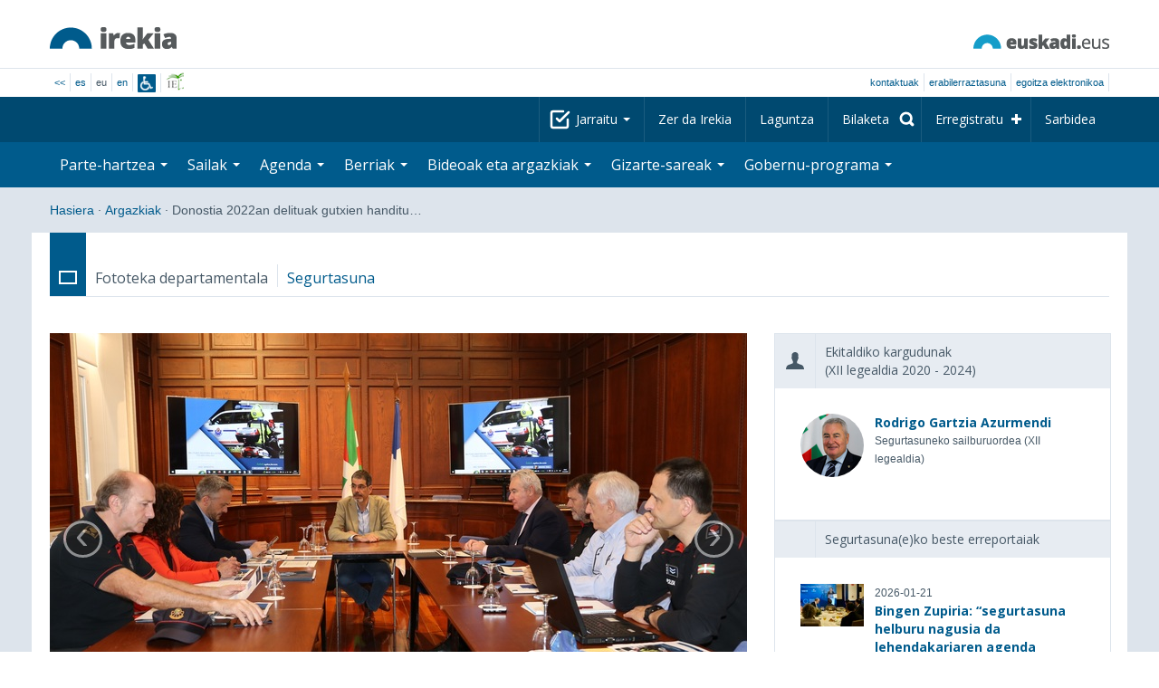

--- FILE ---
content_type: text/html; charset=utf-8
request_url: https://www.irekia.euskadi.eus/eu/albums/21339-donostia-2022an-delituak-gutxien-handitu-ziren-euskal-hiriburua-izan-zen
body_size: 14465
content:
<!DOCTYPE html>
<!-- paulirish.com/2008/conditional-stylesheets-vs-css-hacks-answer-neither/ -->
<!--[if lt IE 7]> <html class="no-js ie6 oldie" lang="eu"> <![endif]-->
<!--[if IE 7]>    <html class="no-js ie7 oldie" lang="eu"> <![endif]-->
<!--[if IE 8]>    <html class="no-js ie8 oldie" lang="eu"> <![endif]-->
<!--[if IE 9]>    <html class="no-js ie9" lang="eu"> <![endif]-->

<!-- Consider adding an manifest.appcache: h5bp.com/d/Offline -->
<!--[if gt IE 8]><!--> <html class="no-js" lang="eu"> <!--<![endif]-->
<head>
  <meta http-equiv="content-type" content="text/html; charset=UTF-8">
  <!-- <meta charset="utf-8"> -->
  <!-- <meta http-equiv="Content-Script-Type" content="text/javascript"> -->
  <!-- <meta http-equiv="Content-Style-Type" content="text/css"> -->
  <meta http-equiv="X-UA-Compatible" content="IE=edge">

  <meta name="Description" lang="eu" content="Eusko Jaurlaritza - Gobierno Vascon gardentasuna eta herritarren parte-hartzea">
  <meta name="Keywords" lang="eu" content="Euskadi, País Vasco, Eusko Jaurlaritza - Gobierno Vasco, transparencia, participación ciudadana, gobierno abierto, Irekia,    Eusko Jaurlaritza, Lehendakari, gardentasuna, herritarren parte-hartzea, gobernu irekia, Basque Country,    Basque Government, Open Government, Transparency">
  <meta name="author" content="Irekia">
  
  <meta name="csrf-token" content="2_9vNqsIxCepYrbBqKAc75JcZ5Y2k6wJdZoXXGYlM3qzTGNuwsHx5Vel-92YM9t4VRXb6dayy6F6i7VntODW3A">
  <meta name="csrf-param" content="authenticity_token">

<script defer data-domain="irekia.euskadi.eus" src="https://ef820.efaber.net/js/plausible.js"></script>
<script defer data-domain="irekia.euskadi.eus" src="https://pl.irekia.euskadi.eus/js/plausible.js"></script>

  <!-- Mobile viewport optimized: j.mp/bplateviewport -->
  <meta name="viewport" content="width=1210">
  <meta name="theme-color" content="#EAEAEA">
  
  <meta property="fb:pages" content="1567494823469990">
  <meta property="fb:pages" content="416723460540">

  <meta name="mobile-web-app-capable" content="yes">
<meta name="application-name" content="Irekia">

<!-- Add to homescreen for Safari on iOS -->
<meta name="apple-mobile-web-app-capable" content="yes">
<meta name="apple-mobile-web-app-status-bar-style" content="black">
<meta name="apple-mobile-web-app-title" content="Irekia">
<link rel="apple-touch-icon" sizes="57x57" href="/assets/apple/apple-icon-57x57-be1d137ac222461c1bacb0c0e08088863aa79a318161b07a51dc89ff27e64e41.png">
<link rel="apple-touch-icon" sizes="60x60" href="/assets/apple/apple-icon-60x60-3ad1372ed821339690b2ab531ec990a1ba907f72935c3d6e79e691ee0be428df.png">
<link rel="apple-touch-icon" sizes="72x72" href="/assets/apple/apple-icon-72x72-1f62d24a0386e27fdfb6b0ca74e981fd6cb4930dda5b1252badc242601dd74fe.png">
<link rel="apple-touch-icon" sizes="76x76" href="/assets/apple/apple-icon-76x76-77092c93247c2715529c69a99b633ccaa2828c00e1179ec112a8ee6f33a8a969.png">
<link rel="apple-touch-icon" sizes="114x114" href="/assets/apple/apple-icon-114x114-022d4ff43f290b24885f2e40af5b06f24fe689a451c04dff2e17ac0eed937f00.png">
<link rel="apple-touch-icon" sizes="120x120" href="/assets/apple/apple-icon-120x120-534b4e86a1deea311e0b77e32f616e6a84ffa27ca7855a5b78e92eea5122f408.png">
<link rel="apple-touch-icon" sizes="144x144" href="/assets/apple/apple-icon-144x144-56226caf2f7c35c34584c5ac6badeb502b943a1f858ae14a67fdbd3cbe8c4650.png">
<link rel="apple-touch-icon" sizes="152x152" href="/assets/apple/apple-icon-152x152-ed34a64e71e27a04b265c0a737210d207ec49b1016c14b7517d9479a0ca3ccd2.png">
<link rel="apple-touch-icon" sizes="180x180" href="/assets/apple/apple-icon-180x180-d659c1f7ed312aa92b3a5e1e0779c80563acc1bfa3fcc5f1a4ae028e18259f02.png">
<link rel="icon" type="image/png" sizes="192x192"  href="/assets/apple/android-icon-192x192-4f3e938d9ff6d12e65f38e45c915224cb8059def4e914a52f26372aafe4d31a2.png">

  <title>Irekia Eusko Jaurlaritza - Gobierno Vasco :: Irekia</title>
  <link rel="shortcut icon" href="/assets/favicon-2d77853a4c7708ecf021941c0d854a6c4ff5b860bdd4aa8e98de83b9ae22ead4.ico">

  <link rel="stylesheet" href="/assets/application-64a10607cd2f7bce28398062bc5c549fc5134fa0a3aab9d492351a0c93804271.css" />
  <link rel="stylesheet" href="/assets/public/albums-17eaaaae86f75e8c2decf675bf090b1715fb919f7f65df3cf9bbd93df4bec99b.css" />
  <link rel="stylesheet" href="/assets/public/print-405c890ce808a6e9ea8b458f56ac898ef4f527104f5a181fa08abf4726feadff.css" media="print" />
  <link rel="stylesheet" href="/assets/public/photo_video_viewer-690f1ad378d100080cd30fbd2eacf10fbf474c96e017279cd1b90a32e665ea0c.css" />

  <script src="/assets/modernizr-2.6.2.min-e9773a69d4d509faccb3cab64446e38606ed4e0deb9b02318b36a5298f951e34.js"></script>
<script src="/assets/jquery-1.10.0.min-ec93424be84325aca725334dba51f7ca1b094d3db846c82666c819e996a124fc.js"></script>
  
    <script src="/assets/public/irekia_tracking-410207477df6aeb02b659efb5926ae57e89908974c154600340ee2cb9c3eade3.js"></script>

<!-- ANALYTICS initializaton -->
<script type="text/javascript">

  var Irekia = {};

  (function(i,s,o,g,r,a,m){i['GoogleAnalytcsObject']=r;i[r]=i[r]||function(){
    (i[r].q=i[r].q||[]).push(arguments)},i[r].l=1*new Date();a=s.createElement(o),
    m=s.getElementsByTagName(o)[0];a.async=1;a.src=g;m.parentNode.insertBefore(a,m)
    })(window,document,'script','//www.google-analytics.com/analytics.js','ga');
  
  
    ga('create', 'UA-10951282-1', 'auto');

  ga('send', 'pageview');
    
  ga('set', 'dimension1', 'Ciudadanos')
ga('set', 'dimension2', 'Multimedia');
  
</script>


  
  
  

  <script src="https://insuit.net/i4tservice/insuit-app.js" async="async" type="text/javascript" data-insuit-id="insuit"></script>
</head>

<body>
  

  <div class="alert alert-warning alert-dismissable fade in text-center hidden donotprint" id="iexplorer_warning">
    <button class="close" data-dismiss="alert" aria-label="Close"><span aria-hidden="true">&times;</span></button>
    <p>Atari honek ez du bere funtzionamendu osoa bermatzen iExplorer nabigatzailearen bertsio desberdinetan. Edozein anormaltasun antzematen badu, mesedez, beste nabigatzaile bat erabil ezazu.</p>
  </div>
  
  <header>
    <div id='header_logos' class="container">
  <div class='row-fluid'>
    <a class="logo pull-left" href="/?locale=eu"><img alt="Irekia logo" src="/assets/logo-02aaf8760688708ce9d03974458c9119364c2320f2ebd4a0fffc0e184d546aed.png" /></a>
    <a class="net_logo pull-right" rel="external" href="https://www.euskadi.eus/hasiera/"><img alt="Euskadi.net" src="/assets/euskadi_eus_logo-55cd4f4b32e41d8d50fba0d52264d1df7dc4c66c9147e0f3b11c52377ed28a5e.png" /></a>
    
  </div>  
</div>
<div id='header_tools_container' class='fullcontainer'>
  <div id='header_tools' class="container">
    <ul class="languages pull-left">                    
      <li><a class="passive" href="/lang">&lt;&lt;</a></li>
        <li><a href="/es/albums/21339-donostia-2022an-delituak-gutxien-handitu-ziren-euskal-hiriburua-izan-zen">es</a></li>
        <li>eu</li>
        <li><a href="/en/albums/21339-donostia-2022an-delituak-gutxien-handitu-ziren-euskal-hiriburua-izan-zen">en</a></li>
        <li class='insuit'>
          <a id='insuit' rel='canonical' href='#'><span>Insuit</span></a>
        </li>
      <li class='lectura_facil eu'>
        <a href="/lf?locale=eu">
          <span>Irakurketa Erraza</span>
</a>      </li>
    </ul>
    <ul class="user_options pull-right">
        <li >
          <a data-popup="true" rel="external" href="https://www.euskadi.eus/kontaktua/-/harremanetan-jartzeko-internet-telefonoa-eta-aurrez-aurre/">Kontaktuak</a>
        </li>
        <li >
          <a data-popup="true" rel="external" href="https://www.euskadi.eus/eusko-jaurlaritza/-/erabilerraztasuna-euskadieus/">Erabilerraztasuna</a>
        </li>
        <li class=last>
          <a title="Eusko Jaurlaritza - Gobierno Vascoren izapideak ingurune seguruan" data-popup="true" rel="external" href="https://www.euskadi.eus/egoitza-elektronikoa/">egoitza elektronikoa</a>
        </li>
    </ul>
  </div>
</div>

    <nav id='nav_top' class='fullcontainer'>
  <div class='container'>
    <div class='navbar'>
      <div class='navbar-inner'>
        <ul class='nav pull-right'>
          <li class='dropdown nav_follow'>
            <a class="dropdown-toggle" data-toggle="dropdown" href="#">
              Jarraitu
              <b class='caret'></b>
</a>            <ul class='dropdown-menu follow_irekia'>
                <li><a class="x_twitter follow" rel="external" href="https://twitter.com/irekia"><span>Irekia Xen</span></a></li>
                <li><a class="facebook follow" rel="external" href="https://www.facebook.com/pages/Irekia/416723460540"><span>Irekia Facebooken</span></a></li>
                <li><a class="youtube follow" rel="external" href="https://www.youtube.com/irekia"><span>Irekia YouTuben</span></a></li>
                <li><a class="instagram follow" rel="external" href="https://www.instagram.com/irekiaejgv/"><span>Irekia Instagramen</span></a></li>
                <li><a class="linkedin follow" rel="external" href="https://es.linkedin.com/company/irekia-euskojaurlaritza-gobiernovasco"><span>Irekia Linkedinen</span></a></li>
                <li><a class="tiktok follow" rel="external" href="https://www.tiktok.com/@irekiaejgv"><span>Irekia TikToken</span></a></li>
                <li><a class="threads follow" rel="external" href="https://www.threads.net/@irekiaejgv"><span>Irekia Threadsen</span></a></li>
                <li><a class="gob_eus_x_twitter follow" rel="external" href="https://twitter.com/Gob_eus"><span>gob_eus Xen</span></a></li>
                <li><a class="gob_eus_facebook follow" rel="external" href="https://www.facebook.com/EuskoJaurlaritza"><span>gob_eus Facebooken</span></a></li>
                <li><a class="gob_eus_linkedin follow" rel="external" href="https://es.linkedin.com/company/eusko-jaurlaritza-gobierno-vasco"><span>gob_eus Linkedinen</span></a></li>
            </ul>
          </li>
          <li>
            <a href="/eu/site/page/about">Zer da Irekia</a>
          </li>
          <li>
            <a href="/eu/site/page/help">Laguntza</a>
          </li> 
          <li class='nav_search'>
            <a class="search_label" href="/eu/search/new"><span>Bilaketa</span></a>
            <form class="navbar-search search_form" style="display:none" role="search" action="/eu/search" accept-charset="UTF-8" method="post"><input type="hidden" name="authenticity_token" value="OTnS_Lk1w-_k_0Rlc18i83YEgqHSNQOMZ-PQBD1sZRdLsfpgbbE2mNQB4ghONEDgW_Om-po40mCJ2hSdlbdKUA" autocomplete="off" />
              <input type="hidden" name="key" id="key" value="keyword" autocomplete="off" />
              <input type="hidden" name="new" id="new" value="true" autocomplete="off" />
              <input type="text" name="value" id="value" value="" aria-label="Bilaketa" />
              <input type="submit" name="commit" value="Bilatu" />
</form>          </li>
            <li class='dropdown nav_signup'>
              <a class="dropdown-toggle dropdown-remote register" data-source="/eu/people/intro" data-toggle="dropdown" href="/eu/people/intro">Erregistratu</a>
              <div class='dropdown-menu'>
                <div class='dropdown-menu-content container'>
                  <div class="spinner"><img alt="" src="/assets/ajax-loader-c6f6eb10a4472f02adf0f74f0805afb04a0bd0f4644a1eeff94d9b36d2ffeaf6.gif" /></div>
                </div>  
              </div>
            </li>
            <li class='dropdown nav_login'>
              <a class="dropdown-toggle dropdown-remote login" data-source="/eu/login" data-toggle="dropdown" href="/eu/login">Sarbidea</a>
              <div class='dropdown-menu'>
                <div class='dropdown-menu-content container'>
                  <div class="spinner"><img alt="" src="/assets/ajax-loader-c6f6eb10a4472f02adf0f74f0805afb04a0bd0f4644a1eeff94d9b36d2ffeaf6.gif" /></div>
                </div>  
              </div>
            </li>
        </ul>
      </div>
    </div>
  </div>
</nav>

    <nav role='navigation' id='nav_bottom' class='fullcontainer'>
  <div class='container'>
    <div class='navbar'>
      <div class='navbar-inner'>
        <ul class='nav pull-left'>
          <li class='dropdown proposals'>
            <a class="dropdown-toggle dropdown-remote proposals" data-source="/eu/proposals/summary" data-toggle="dropdown" id="proposalsDropdownMenuButton" aria-expanded="false" href="/eu/proposals">Parte-hartzea <b class='caret'></b></a>
            <div class='dropdown-menu proposals' aria-labelledby="proposalsDropdownMenuButton"> 
              <div class='dropdown-menu-content row-fluid'>
                <div class='span4'>
                  <ul class='nav-list'>
  <li><a href="/eu/proposals">Herritarren eskaerak</a></li>
  <li><a href="/eu/debates">Gobernuaren proposamenak</a></li>
  <li><a href="/eu/answers">Gobernuaren erantzunak</a></li>
  <li><a href="/eu/surveys">Inkestak</a></li>
  <li><a href="/eu/site/feeds">Albisteen RSS</a></li>
  <li><a href="/eu/pages/35812">Europan parte-hartzea</a>
  <li><a rel="external" target="_blank" href="http://www.ogp.euskadi.eus/hasiera/">OGP Euskadi</a>
</ul>

                </div>
                <div class='span8'>                  
                  <div class="spinner"><img alt="" src="/assets/ajax-loader-c6f6eb10a4472f02adf0f74f0805afb04a0bd0f4644a1eeff94d9b36d2ffeaf6.gif" /><span class="spinner_text">Azken eskaerak eta proposamenak kargatzen...</span></div>
                </div>
              </div>
            </div>
          </li>
          <li class='dropdown departments'>
            <a class="dropdown-toggle" data-toggle="dropdown" href="/eu/departments">Sailak <b class='caret'></b></a>
            <div class='dropdown-menu departments w-auto'>
              <div class='dropdown-menu-content'>
                <ul class='nav-list departments'>
                    <li class="text-nowrap"><a href="/eu/departments/118-lehendakaritza">Lehendakaritza</a></li>
                    <li class="text-nowrap"><a href="/eu/departments/119-kultura-eta-hizkuntza-politika">Kultura eta Hizkuntza Politika</a></li>
                    <li class="text-nowrap"><a href="/eu/departments/120-ekonomia-lana-eta-enplegua">Ekonomia, Lana eta Enplegua</a></li>
                    <li class="text-nowrap"><a href="/eu/departments/121-ogasun-eta-finantzak">Ogasun eta Finantzak</a></li>
                    <li class="text-nowrap"><a href="/eu/departments/122-gobernantza-administrazio-digitala-eta-autogobernua">Gobernantza, Administrazio Digitala eta Autogobernua</a></li>
                    <li class="text-nowrap"><a href="/eu/departments/123-industria-trantsizio-energetikoa-eta-jasangarritasuna">Industria, Trantsizio Energetikoa eta Jasangarritasuna</a></li>
                    <li class="text-nowrap"><a href="/eu/departments/124-segurtasuna">Segurtasuna</a></li>
                    <li class="text-nowrap"><a href="/eu/departments/125-hezkuntza">Hezkuntza</a></li>
                    <li class="text-nowrap"><a href="/eu/departments/126-etxebizitza-eta-hiri-agenda">Etxebizitza eta Hiri Agenda</a></li>
                    <li class="text-nowrap"><a href="/eu/departments/127-osasuna">Osasuna</a></li>
                    <li class="text-nowrap"><a href="/eu/departments/128-ongizatea-gazteria-eta-erronka-demografikoa">Ongizatea, Gazteria eta Erronka Demografikoa</a></li>
                    <li class="text-nowrap"><a href="/eu/departments/129-mugikortasun-jasangarria">Mugikortasun Jasangarria</a></li>
                    <li class="text-nowrap"><a href="/eu/departments/130-zientzia-unibertsitate-eta-berrikuntza">Zientzia, Unibertsitate eta Berrikuntza</a></li>
                    <li class="text-nowrap"><a href="/eu/departments/131-turismoa-merkataritza-eta-kontsumoa">Turismoa, Merkataritza eta Kontsumoa</a></li>
                    <li class="text-nowrap"><a href="/eu/departments/132-elikadura-landa-garapena-nekazaritza-eta-arrantza">Elikadura, Landa Garapena, Nekazaritza eta Arrantza</a></li>
                    <li class="text-nowrap"><a href="/eu/departments/133-justizia-eta-giza-eskubideak">Justizia eta Giza Eskubideak</a></li>
                  <li class="divider" style="background-color: transparent;">&nbsp;</li>
                  <li><a href="/eu/departments">Ikuspegi orokorra</a></li>
                  <li><a href="/eu/politicians">Sektore publikoaren kargudunak</a></li>
                </ul>
              </div>
            </div>
          </li>
          <li class='dropdown events'>
            <a class="dropdown-toggle dropdown-remote events" data-source="/eu/events/summary" data-toggle="dropdown" href="/eu/events">Agenda <b class='caret'></b></a>
            <div class='dropdown-menu events'> 
              <div class='dropdown-menu-content row-fluid'>
                <div class='span4'>
                    
<div class='calendar calendar_container '>
  <div class="content">
    <div class="clearfix">
      
              <div class="cal_nav">
        <ul class="month_names">
        <li class="prev_month_link"></li>
        <li class="current_month"><span class="current january"><span>2026 urtarrila</span></span></li>
        <li class="next_month_link"></li>
        </ul>
        </div>
        <div class="cal_table_a">
        <div class="cal_table_b">
        <div class="cal_table_c">
        <div class="cal_table_d">
        <table class="calendar">
          <thead class="visually-hidden">
            <tr class="day_names"><th scope="col" class="monday"><abbr title="Astelehena">Astel</abbr></th><th scope="col" class="tuesday"><abbr title="Asteartea">Astear</abbr></th><th scope="col" class="wednesday"><abbr title="Asteazkena">Asteaz</abbr></th><th scope="col" class="thursday"><abbr title="Osteguna">Oste</abbr></th><th scope="col" class="friday"><abbr title="Ostirala">Osti</abbr></th><th scope="col" class="saturday"><abbr title="Larunbata">Lar</abbr></th><th scope="col" class="sunday"><abbr title="Igandea">Igan</abbr></th></tr>
          </thead>
          <tbody>
            <tr><td class="day otherMonth normalDay f1to3events day1" id="d29_12"><div class="day_number"><a class="day_number" href="/eu/events?day=29&amp;month=12&amp;year=2025">29</a></div><div class="events"><a href="/eu/events?day=29&amp;month=12&amp;year=2025">3 ekitaldi </a></div></td><td class="day otherMonth normalDay f1to3events day2" id="d30_12"><div class="day_number"><a class="day_number" href="/eu/events?day=30&amp;month=12&amp;year=2025">30</a></div><div class="events"><a href="/eu/events?day=30&amp;month=12&amp;year=2025">3 ekitaldi </a></div></td><td class="day otherMonth normalDay f1to3events day3" id="d31_12"><div class="day_number"><a class="day_number" href="/eu/events?day=31&amp;month=12&amp;year=2025">31</a></div><div class="events"><a href="/eu/events?day=31&amp;month=12&amp;year=2025">3 ekitaldi </a></div></td><td class="day normalDay empty day4" id="d1_1"><div class="day_number"><a class="day_number" href="/eu/events?day=1&amp;month=1&amp;year=2026">1</a></div></td><td class="day normalDay empty day5" id="d2_1"><div class="day_number"><a class="day_number" href="/eu/events?day=2&amp;month=1&amp;year=2026">2</a></div></td><td class="day weekend empty day6" id="d3_1"><div class="day_number"><a class="day_number" href="/eu/events?day=3&amp;month=1&amp;year=2026">3</a></div></td><td class="day weekend empty day0" id="d4_1"><div class="day_number"><a class="day_number" href="/eu/events?day=4&amp;month=1&amp;year=2026">4</a></div></td></tr><tr><td class="day normalDay f1to3events day1" id="d5_1"><div class="day_number"><a class="day_number" href="/eu/events?day=5&amp;month=1&amp;year=2026">5</a></div><div class="events"><a href="/eu/events?day=5&amp;month=1&amp;year=2026">2 ekitaldi </a></div></td><td class="day normalDay empty day2" id="d6_1"><div class="day_number"><a class="day_number" href="/eu/events?day=6&amp;month=1&amp;year=2026">6</a></div></td><td class="day normalDay f1to3events day3" id="d7_1"><div class="day_number"><a class="day_number" href="/eu/events?day=7&amp;month=1&amp;year=2026">7</a></div><div class="events"><a href="/eu/events?day=7&amp;month=1&amp;year=2026">2 ekitaldi </a></div></td><td class="day normalDay f5to7events day4" id="d8_1"><div class="day_number"><a class="day_number" href="/eu/events?day=8&amp;month=1&amp;year=2026">8</a></div><div class="events"><a href="/eu/events?day=8&amp;month=1&amp;year=2026">6 ekitaldi </a></div></td><td class="day normalDay mt7events day5" id="d9_1"><div class="day_number"><a class="day_number" href="/eu/events?day=9&amp;month=1&amp;year=2026">9</a></div><div class="events"><a href="/eu/events?day=9&amp;month=1&amp;year=2026">11 ekitaldi </a></div></td><td class="day weekend empty day6" id="d10_1"><div class="day_number"><a class="day_number" href="/eu/events?day=10&amp;month=1&amp;year=2026">10</a></div></td><td class="day weekend f1to3events day0" id="d11_1"><div class="day_number"><a class="day_number" href="/eu/events?day=11&amp;month=1&amp;year=2026">11</a></div><div class="events"><a href="/eu/events?day=11&amp;month=1&amp;year=2026">2 ekitaldi </a></div></td></tr><tr><td class="day normalDay f3to5events day1" id="d12_1"><div class="day_number"><a class="day_number" href="/eu/events?day=12&amp;month=1&amp;year=2026">12</a></div><div class="events"><a href="/eu/events?day=12&amp;month=1&amp;year=2026">5 ekitaldi </a></div></td><td class="day normalDay mt7events day2" id="d13_1"><div class="day_number"><a class="day_number" href="/eu/events?day=13&amp;month=1&amp;year=2026">13</a></div><div class="events"><a href="/eu/events?day=13&amp;month=1&amp;year=2026">9 ekitaldi </a></div></td><td class="day normalDay mt7events day3" id="d14_1"><div class="day_number"><a class="day_number" href="/eu/events?day=14&amp;month=1&amp;year=2026">14</a></div><div class="events"><a href="/eu/events?day=14&amp;month=1&amp;year=2026">9 ekitaldi </a></div></td><td class="day normalDay mt7events day4" id="d15_1"><div class="day_number"><a class="day_number" href="/eu/events?day=15&amp;month=1&amp;year=2026">15</a></div><div class="events"><a href="/eu/events?day=15&amp;month=1&amp;year=2026">8 ekitaldi </a></div></td><td class="day normalDay mt7events day5" id="d16_1"><div class="day_number"><a class="day_number" href="/eu/events?day=16&amp;month=1&amp;year=2026">16</a></div><div class="events"><a href="/eu/events?day=16&amp;month=1&amp;year=2026">13 ekitaldi </a></div></td><td class="day weekend f3to5events day6" id="d17_1"><div class="day_number"><a class="day_number" href="/eu/events?day=17&amp;month=1&amp;year=2026">17</a></div><div class="events"><a href="/eu/events?day=17&amp;month=1&amp;year=2026">5 ekitaldi </a></div></td><td class="day weekend f1to3events day0" id="d18_1"><div class="day_number"><a class="day_number" href="/eu/events?day=18&amp;month=1&amp;year=2026">18</a></div><div class="events"><a href="/eu/events?day=18&amp;month=1&amp;year=2026">ekitaldi 1</a></div></td></tr><tr><td class="day normalDay mt7events day1" id="d19_1"><div class="day_number"><a class="day_number" href="/eu/events?day=19&amp;month=1&amp;year=2026">19</a></div><div class="events"><a href="/eu/events?day=19&amp;month=1&amp;year=2026">17 ekitaldi </a></div></td><td class="day normalDay mt7events day2" id="d20_1"><div class="day_number"><a class="day_number" href="/eu/events?day=20&amp;month=1&amp;year=2026">20</a></div><div class="events"><a href="/eu/events?day=20&amp;month=1&amp;year=2026">18 ekitaldi </a></div></td><td class="day today normalDay mt7events day3" id="d21_1"><div class="day_number"><a class="day_number" href="/eu/events?day=21&amp;month=1&amp;year=2026">21</a></div><div class="events"><a href="/eu/events?day=21&amp;month=1&amp;year=2026">19 ekitaldi </a></div></td><td class="day normalDay mt7events day4" id="d22_1"><div class="day_number"><a class="day_number" href="/eu/events?day=22&amp;month=1&amp;year=2026">22</a></div><div class="events"><a href="/eu/events?day=22&amp;month=1&amp;year=2026">16 ekitaldi </a></div></td><td class="day normalDay mt7events day5" id="d23_1"><div class="day_number"><a class="day_number" href="/eu/events?day=23&amp;month=1&amp;year=2026">23</a></div><div class="events"><a href="/eu/events?day=23&amp;month=1&amp;year=2026">9 ekitaldi </a></div></td><td class="day weekend f1to3events day6" id="d24_1"><div class="day_number"><a class="day_number" href="/eu/events?day=24&amp;month=1&amp;year=2026">24</a></div><div class="events"><a href="/eu/events?day=24&amp;month=1&amp;year=2026">2 ekitaldi </a></div></td><td class="day weekend f1to3events day0" id="d25_1"><div class="day_number"><a class="day_number" href="/eu/events?day=25&amp;month=1&amp;year=2026">25</a></div><div class="events"><a href="/eu/events?day=25&amp;month=1&amp;year=2026">3 ekitaldi </a></div></td></tr><tr><td class="day normalDay f1to3events day1" id="d26_1"><div class="day_number"><a class="day_number" href="/eu/events?day=26&amp;month=1&amp;year=2026">26</a></div><div class="events"><a href="/eu/events?day=26&amp;month=1&amp;year=2026">3 ekitaldi </a></div></td><td class="day normalDay f1to3events day2" id="d27_1"><div class="day_number"><a class="day_number" href="/eu/events?day=27&amp;month=1&amp;year=2026">27</a></div><div class="events"><a href="/eu/events?day=27&amp;month=1&amp;year=2026">2 ekitaldi </a></div></td><td class="day normalDay f1to3events day3" id="d28_1"><div class="day_number"><a class="day_number" href="/eu/events?day=28&amp;month=1&amp;year=2026">28</a></div><div class="events"><a href="/eu/events?day=28&amp;month=1&amp;year=2026">ekitaldi 1</a></div></td><td class="day normalDay f5to7events day4" id="d29_1"><div class="day_number"><a class="day_number" href="/eu/events?day=29&amp;month=1&amp;year=2026">29</a></div><div class="events"><a href="/eu/events?day=29&amp;month=1&amp;year=2026">6 ekitaldi </a></div></td><td class="day normalDay f1to3events day5" id="d30_1"><div class="day_number"><a class="day_number" href="/eu/events?day=30&amp;month=1&amp;year=2026">30</a></div><div class="events"><a href="/eu/events?day=30&amp;month=1&amp;year=2026">3 ekitaldi </a></div></td><td class="day weekend f1to3events day6" id="d31_1"><div class="day_number"><a class="day_number" href="/eu/events?day=31&amp;month=1&amp;year=2026">31</a></div><div class="events"><a href="/eu/events?day=31&amp;month=1&amp;year=2026">ekitaldi 1</a></div></td><td class="day otherMonth weekend empty day0" id="d1_2"><div class="day_number"><a class="day_number" href="/eu/events?day=1&amp;month=2&amp;year=2026">1</a></div></td></tr>
          </tbody>
        </table>
        </div>
        </div>
        </div>
        </div>
        <div class="cal_nav bottom">
        <ul class="month_names">
        <li class="prev_month_link"></li>
        <li class="current_month"><span class="current january"><span>2026 urtarrila</span></span></li>
        <li class="next_month_link"></li>
        </ul>
        </div>

    </div>
  </div>  


</div>  


                </div>
                <div class='span8'>                  
                  <div class="spinner"><img alt="" src="/assets/ajax-loader-c6f6eb10a4472f02adf0f74f0805afb04a0bd0f4644a1eeff94d9b36d2ffeaf6.gif" /><span class="spinner_text">Datozen gertaerak kargatzen...</span></div>
                </div>
              </div>
            </div>
          </li>
          <li class='dropdown news'>
            <a class="dropdown-toggle dropdown-remote news" data-source="/eu/news/summary" data-toggle="dropdown" href="/eu/news">Berriak <b class='caret'></b></a>
            <div class='dropdown-menu news'> 
              <div class='dropdown-menu-content row-fluid'>
                <div class='span5'>
                  <div class='menu_heading'>Kontsultatu berriak sailka</div>
<ul class='nav-list departments'>
    <li><a href="/eu/departments/118/news#middle">Lehendakaritza</a></li>
    <li><a href="/eu/departments/119/news#middle">Kultura eta Hizkuntza Politika</a></li>
    <li><a href="/eu/departments/120/news#middle">Ekonomia, Lana eta Enplegua</a></li>
    <li><a href="/eu/departments/121/news#middle">Ogasun eta Finantzak</a></li>
    <li><a href="/eu/departments/122/news#middle">Gobernantza, Administrazio Digitala eta Autogobernua</a></li>
    <li><a href="/eu/departments/123/news#middle">Industria, Trantsizio Energetikoa eta Jasangarritasuna</a></li>
    <li><a href="/eu/departments/124/news#middle">Segurtasuna</a></li>
    <li><a href="/eu/departments/125/news#middle">Hezkuntza</a></li>
    <li><a href="/eu/departments/126/news#middle">Etxebizitza eta Hiri Agenda</a></li>
    <li><a href="/eu/departments/127/news#middle">Osasuna</a></li>
    <li><a href="/eu/departments/128/news#middle">Ongizatea, Gazteria eta Erronka Demografikoa</a></li>
    <li><a href="/eu/departments/129/news#middle">Mugikortasun Jasangarria</a></li>
    <li><a href="/eu/departments/130/news#middle">Zientzia, Unibertsitate eta Berrikuntza</a></li>
    <li><a href="/eu/departments/131/news#middle">Turismoa, Merkataritza eta Kontsumoa</a></li>
    <li><a href="/eu/departments/132/news#middle">Elikadura, Landa Garapena, Nekazaritza eta Arrantza</a></li>
    <li><a href="/eu/departments/133/news#middle">Justizia eta Giza Eskubideak</a></li>
</ul>

<ul class='nav-list departments'>
    <li>
      <a href="/eu/search/1060990">
        <img style="max-height: 20px" alt="" src="/assets/logos/kpe_logo-5138682b346c655008cbf2d6d29cc9706e36991e58b4c32bfb10d3b0217cddc3.png" />
        Pliken irekiera
</a>    </li>
  <li><a href="/eu/bulletin_subscriptions">Berrien buletineko harpidetza</a></li>
</ul>

                </div>
                <div class='span7'>                  
                  <div class="spinner"><img alt="" src="/assets/ajax-loader-c6f6eb10a4472f02adf0f74f0805afb04a0bd0f4644a1eeff94d9b36d2ffeaf6.gif" /><span class="spinner_text">Azken berriak kargatzen...</span></div>
                </div>
              </div>
            </div>
          </li>
          <li class='dropdown videos_photos'>
            <a class="dropdown-toggle dropdown-remote videos" data-source="/eu/web_tv/summary" data-toggle="dropdown" href="/eu/web_tv">Bideoak eta argazkiak <b class='caret'></b></a>
            <div class='dropdown-menu videos_photos pull-right'> 
              <div class='dropdown-menu-content row-fluid'>
                <div class='span4'>
                  <ul class='nav-list'>
  <li><a href="/eu/web_tv">Bideoak</a></li>
  <li class='indented'><a href="/eu/web_tv/closed_captions">Azpititulatutako bideoak (beta)</a></li>
  <li><a href="/eu/albums">Argazkiak</a></li>
  <!--<li></li>
  <li></li>
  <li></li>-->
</ul>

                </div>
                <div class='span8'>                  
                  <div class="spinner"><img alt="" src="/assets/ajax-loader-c6f6eb10a4472f02adf0f74f0805afb04a0bd0f4644a1eeff94d9b36d2ffeaf6.gif" /><span class="spinner_text">Erreportai nabarmenduak kargatzen...</span></div>
                </div>
              </div>
            </div>
          </li>
          <li class='dropdown snetworks'>
            <a class="dropdown-toggle dropdown-link" data-toggle="dropdown" href="/eu/site/snetworking">Gizarte-sareak <b class='caret'></b></a>
            <div class='dropdown-menu snetworks pull-right'>
              <div class='dropdown-menu-content row-fluid'>
                <div class='span4'>
                  <ul class='nav-list'>
                    <li><a href="/eu/site/snetworking">Presentzia sareetan</a></li>
                    <!--<li></li>-->
                    <li><a href="/eu/site/page/mobile_apps">Mugikorretarako app-ak</a></li>
                  </ul>
                </div>
                <div class='span8'>
                  <div class='description'>
                    <p>Sare sozialen erabileraz eta garrantziaz ohartuta gaudela, Euskadin argitaratzen dena jasotzen dugu hementxe, bertan aipatutako ataletan sailkatuta.</p>
                  </div>
                </div>
              </div>
            </div>
          </li>
          <!--<li class='programa'>
          </li>-->
          <li class='dropdown programa'>
            <a class="dropdown-toggle dropdown-link" data-toggle="dropdown" href="/eu/site/page/programa_gobierno">Gobernu-programa <b class='caret'></b></a>
            <div class='dropdown-menu programa pull-right w-auto'>
              <div class='dropdown-menu-content row-fluid'>
                <ul class='nav-list'>
                  <li><span>Gobernu-programa: </span></li>
                  <li class='indented-with-bullet'><a rel="external" href="https://programa.irekia.euskadi.eus/?locale=eu">Jarduera-segimendua</a></li>
                  <li class='indented-with-bullet'><a href="https://bideoak2.euskadi.eus/paginas/page_98299/2024-2028_Gobernu_Programa_eu.pdf">Gobernu-programa (PDF)</a></li>
                  <!--<li class='indented-with-bullet'></li>-->
                  <li class='indented-with-bullet text-nowrap'><a rel="external" href="https://bideoak2.euskadi.eus/paginas/page_98299/LF_Programa_Gobierno_eu.pdf">Gobernu-Programa - Irakurketa Erraza (PDF)</a></li>
                  <!--<li class='indented'></li>
                  <li class='indented'></li>
                  <li class='indented'></li>-->
                  <li><a rel="external" href="https://www.euskadi.eus/web01-s1leheko/eu/?r01kQry=tC:euskadi;tF:planificacion_gobierno;tT:plan_gubernamental;m:contentName.LIKE._planest_xiileg,documentLanguage.EQ.eu;o:contentName.ASC;p:Inter">Plangintza estrategikoa</a></li>
                  <li><a rel="external" href="https://www.euskadi.eus/web01-s1leheko/eu/?r01kQry=tC:euskadi;tF:planificacion_gobierno;tT:proyecto_ley;m:contentName.LIKE._pley_xiileg,documentLanguage.EQ.eu;o:contentName.ASC;p:Inter">Legegintza programa</a></li> 
                  <!--<li></li>-->
                  <li><a rel="external" href="https://www.euskadi.eus/aurreko-legealdietako-planifikazioa/web01-s1leheko/eu/">Aurreko legealdietako planifikazioa</a></li>
                  <!--<li><span>: </span></li>-->
                  <!--<li class='indented-with-bullet'></li>-->
                  <!--<li class='indented-with-bullet'></li>-->
                  <!--<li class='indented-with-bullet'></li>-->
                  <!--<li class='indented-with-bullet'></li>-->
                </ul>
              </div>
            </div>
          </li>
        </ul>
      </div>
    </div>
  </div>
</nav>

  </header>
  
  <div id="main" class="fullcontainer albums show">
    
<div class="breadcrumbs container">
  <ul>
    <li><a href="/?locale=eu">Hasiera</a> <span class="divider">&middot;</span></li>
      <li><a href="/eu/albums">Argazkiak</a> <span class="divider">&middot;</span></li>
      <li class="active">Donostia 2022an delituak gutxien handitu&#8230; </li>
  </ul>
</div>


    
<p class="only_for_print page_link">https://www.irekia.euskadi.eus/eu/albums/21339</p>  

<div class='section container albums show'>
  
<div class='context'>
  <span class="ribbon albums"></span>
  <span class='type'>Fototeka departamentala</span>
  <span class="area">Segurtasuna</span>
</div>
  
  <div class='section_main row-fluid'>
    <div class='section_content span8'>
      <div class='article albums'>
        

<script>
//<![CDATA[

  jQuery(document).ready(function(){
    jQuery('#stats_link').on('click', function(){
      Spinner.show('div.admin_links')
    })
  })

//]]>
</script>

        <!-- CAUTION!! Changing HTML and classes here can be very dangerous  -->




<div class='photo_video_viewer slideshow rs_skip'>
  <div class="tab-content pill-content">

    <div class="tab-pane x_viewer active" id="photo_viewer">
      <div class='view_container'>
        <div class="image_wrap landscape">
            <img alt="Reunion_Coordinacion_Donostia_31-03-2023__4_.JPG" class="viewer_main_img" src="https://bideoak2.euskadi.eus/2023/03/31/news_84851/n770/n770_Reunion_Coordinacion_Donostia_31-03-2023__4_.JPG" />
        </div>
          <div class='viewer_controls'>
            <a class='carousel-control browse prev left' href="#photo_viewer">&lsaquo;</a>
            <a class='carousel-control browse next right' href="#photo_viewer">&rsaquo;</a>
          </div>
        <div class='viewer_carousel'>
          <div class="hide_photos x_hide"><a onclick="$(&#39;div.thumb_viewer_carousel.photos&#39;).slideToggle();$(&#39;.hide_photos&#39;).toggle(); $(&#39;.show_photos&#39;).toggle();return false;" href="#"><span class="arrow"></span>Argazki galeria izkutatu</a></div><div class="show_photos x_show" style="display: none"><a onclick="$(&#39;div.thumb_viewer_carousel.photos&#39;).slideToggle();$(&#39;.hide_photos&#39;).toggle(); $(&#39;.show_photos&#39;).toggle();return false;" href="#"><span class="arrow"></span>Argazki galeria erakutsi</a></div>
          <div class='thumb_viewer_carousel photos'>

<a class='prev browse left'></a>
<div class="carousel viewer" id="clips">
  <div class='items'>
                    <div class='item_thumb landscape'>  
                  <a class="item_0 landscape active" href="https://bideoak2.euskadi.eus/2023/03/31/news_84851/n770/n770_Reunion_Coordinacion_Donostia_31-03-2023__4_.JPG"><img alt="Reunion_Coordinacion_Donostia_31-03-2023__4_.JPG" src="https://bideoak2.euskadi.eus/2023/03/31/news_84851/n70/n70_Reunion_Coordinacion_Donostia_31-03-2023__4_.JPG" /></a>
                </div>
                <div class='item_thumb landscape'>  
                  <a class="item_1 landscape passive" href="https://bideoak2.euskadi.eus/2023/03/31/news_84851/n770/n770_Reunion_Coordinacion_Donostia_31-03-2023__1_.JPG"><img alt="Reunion_Coordinacion_Donostia_31-03-2023__1_.JPG" src="https://bideoak2.euskadi.eus/2023/03/31/news_84851/n70/n70_Reunion_Coordinacion_Donostia_31-03-2023__1_.JPG" /></a>
                </div>
                <div class='item_thumb landscape'>  
                  <a class="item_2 landscape passive" href="https://bideoak2.euskadi.eus/2023/03/31/news_84851/n770/n770_Reunion_Coordinacion_Donostia_31-03-2023__2_.JPG"><img alt="Reunion_Coordinacion_Donostia_31-03-2023__2_.JPG" src="https://bideoak2.euskadi.eus/2023/03/31/news_84851/n70/n70_Reunion_Coordinacion_Donostia_31-03-2023__2_.JPG" /></a>
                </div>
                <div class='item_thumb landscape'>  
                  <a class="item_3 landscape passive" href="https://bideoak2.euskadi.eus/2023/03/31/news_84851/n770/n770_Reunion_Coordinacion_Donostia_31-03-2023__3_.JPG"><img alt="Reunion_Coordinacion_Donostia_31-03-2023__3_.JPG" src="https://bideoak2.euskadi.eus/2023/03/31/news_84851/n70/n70_Reunion_Coordinacion_Donostia_31-03-2023__3_.JPG" /></a>
                </div>
                <div class='item_thumb landscape'>  
                  <a class="item_4 landscape passive" href="https://bideoak2.euskadi.eus/2023/03/31/news_84851/n770/n770_rdp_balance_seguridad_donostia_31-03-2023__1_.JPG"><img alt="rdp_balance_seguridad_donostia_31-03-2023__1_.JPG" src="https://bideoak2.euskadi.eus/2023/03/31/news_84851/n70/n70_rdp_balance_seguridad_donostia_31-03-2023__1_.JPG" /></a>
                </div>
                <div class='item_thumb landscape'>  
                  <a class="item_5 landscape passive" href="https://bideoak2.euskadi.eus/2023/03/31/news_84851/n770/n770_rdp_balance_seguridad_donostia_31-03-2023__2_.JPG"><img alt="rdp_balance_seguridad_donostia_31-03-2023__2_.JPG" src="https://bideoak2.euskadi.eus/2023/03/31/news_84851/n70/n70_rdp_balance_seguridad_donostia_31-03-2023__2_.JPG" /></a>
                </div>
                <div class='item_thumb landscape'>  
                  <a class="item_6 landscape passive" href="https://bideoak2.euskadi.eus/2023/03/31/news_84851/n770/n770_rdp_balance_seguridad_donostia_31-03-2023__3_.JPG"><img alt="rdp_balance_seguridad_donostia_31-03-2023__3_.JPG" src="https://bideoak2.euskadi.eus/2023/03/31/news_84851/n70/n70_rdp_balance_seguridad_donostia_31-03-2023__3_.JPG" /></a>
                </div>
                <div class='item_thumb landscape'>  
                  <a class="item_7 landscape passive" href="https://bideoak2.euskadi.eus/2023/03/31/news_84851/n770/n770_rdp_balance_seguridad_donostia_31-03-2023__4_.JPG"><img alt="rdp_balance_seguridad_donostia_31-03-2023__4_.JPG" src="https://bideoak2.euskadi.eus/2023/03/31/news_84851/n70/n70_rdp_balance_seguridad_donostia_31-03-2023__4_.JPG" /></a>
                </div>

  </div>  
</div>  
<a class='next browse right'></a>
          </div>
        </div>
      </div>
      <div class='viewer_footer' style='display:none'>
          <div class='item item_0 active'>
            <div class='caption'>
              <span class="title">Reunion_Coordinacion_Donostia_31-03-2023__4_.JPG</span>
              <span class="source">Iturria: Irekia</span>
            </div> 
          </div> 
          <div class='item item_1 passive'>
            <div class='caption'>
              <span class="title">Reunion_Coordinacion_Donostia_31-03-2023__1_.JPG</span>
              <span class="source">Iturria: Irekia</span>
            </div> 
          </div> 
          <div class='item item_2 passive'>
            <div class='caption'>
              <span class="title">Reunion_Coordinacion_Donostia_31-03-2023__2_.JPG</span>
              <span class="source">Iturria: Irekia</span>
            </div> 
          </div> 
          <div class='item item_3 passive'>
            <div class='caption'>
              <span class="title">Reunion_Coordinacion_Donostia_31-03-2023__3_.JPG</span>
              <span class="source">Iturria: Irekia</span>
            </div> 
          </div> 
          <div class='item item_4 passive'>
            <div class='caption'>
              <span class="title">rdp_balance_seguridad_donostia_31-03-2023__1_.JPG</span>
              <span class="source">Iturria: Irekia</span>
            </div> 
          </div> 
          <div class='item item_5 passive'>
            <div class='caption'>
              <span class="title">rdp_balance_seguridad_donostia_31-03-2023__2_.JPG</span>
              <span class="source">Iturria: Irekia</span>
            </div> 
          </div> 
          <div class='item item_6 passive'>
            <div class='caption'>
              <span class="title">rdp_balance_seguridad_donostia_31-03-2023__3_.JPG</span>
              <span class="source">Iturria: Irekia</span>
            </div> 
          </div> 
          <div class='item item_7 passive'>
            <div class='caption'>
              <span class="title">rdp_balance_seguridad_donostia_31-03-2023__4_.JPG</span>
              <span class="source">Iturria: Irekia</span>
            </div> 
          </div> 
      </div>
    </div>
  </div> 
</div>


        <h1 class='title'>Donostia 2022an delituak gutxien handitu ziren euskal hiriburua izan zen</h1>

        <div class="date meta_article"><i class="ico_date"></i><div class="meta_text">2023-03-31</div></div>
        
        
<div class="tags meta_article rs_skip">
  <i class='ico_tags'></i>
  <div class='meta_text'>
    <ul class='inline tag_list'>
      <li>Tagak</li>
        <li>
          <a href="/eu/tags/segurtasuna?uid=308">segurtasuna</a>        
        </li>
        <li>
          <a href="/eu/tags/hiritarrensegurtasuna?uid=546">hiritarren segurtasuna</a>        
        </li>
        <li>
          <a href="/eu/tags/ertzaintza?uid=270">Ertzaintza</a>        
        </li>
        <li>
          <a href="/eu/tags/udaltzaingoa?uid=3638">Udaltzaingoa</a>        
        </li>
        <li>
          <a href="/eu/tags/delinkuentziadelituak?uid=3725">delinkuentzia / delituak</a>        
        </li>
        <li>
          <a href="/eu/tags/pertsoneiburuzkodatuak?uid=19558">pertsonei buruzko datuak</a>        
        </li>
    </ul>
  </div>
</div>


        <div class='share_rss_listen row-fluid'>
          
<div class='share_button donotprint'>
  <a class="share_popover" title="Konpartitu" data-popover-placement="right" href="#">
    <span>Konpartitu</span>
</a>  
  <div class='share_links' style='display:none'>
    <a class="share_link email" data-target="#send_email_modal_Album_21339" href="#send_email_modal_Album_21339">
      <span class='share_logo share_email'></span>
      <span class='share_text'>Email</span>
</a>    <a class="share_link facebook" rel="external" href="https://www.facebook.com/sharer/sharer.php?u=https%3A%2F%2Fwww.irekia.euskadi.eus%2Feu%2Falbums%2F21339-donostia-2022an-delituak-gutxien-handitu-ziren-euskal-hiriburua-izan-zen">
      <span class='share_logo share_facebook'></span>
      <span class='share_text'>Facebook</span>
</a>    <a class="share_link x_twitter" rel="external" href="https://twitter.com/share?text=Donostia+2022an+delituak+gutxien+handitu+ziren+euskal+hiriburua+izan+zen&amp;url=https%3A%2F%2Fwww.irekia.euskadi.eus%2Feu%2Falbums%2F21339-donostia-2022an-delituak-gutxien-handitu-ziren-euskal-hiriburua-izan-zen">
      <span class='share_logo share_x_twitter'></span>
      <span class='share_text'>X</span>
</a>  </div>

  <div id='send_email_modal_Album_21339' class="modal hide fade" tabindex="-1" role="dialog" aria-labelledby='send_email_modal_Album_21339' aria-hidden="true">
    <div class="modal-header">
      <button type="button" class="close" data-dismiss="modal" aria-hidden="true">×</button>
      <div class="h3">Orrialde hau partekatu</div>
    </div>
    <form class="form-horizontal" action="/eu/site/send_email" accept-charset="UTF-8" data-remote="true" method="post"><input type="hidden" name="authenticity_token" value="banWeOTewXTmTS3sbesJuDozDhVdGEJJMwwVGAgRDkEHlCXucrXYfsLWC2QZH7SDAK0SMde2v8di7_1J7tsKjA" autocomplete="off" />
      <div class="modal-body">
        <input type="hidden" name="id" id="id" value="21339" autocomplete="off" />
        <input type="hidden" name="t" id="t" value="Album" autocomplete="off" />
        <input type="hidden" name="share_url" id="share_url" value="https://www.irekia.euskadi.eus/eu/albums/21339-donostia-2022an-delituak-gutxien-handitu-ziren-euskal-hiriburua-izan-zen" autocomplete="off" />
        <div class='control-group'>
          <label class="control-label" for="sender_name">Zure izen osoa</label>
          <div class='controls'>
            <input type="text" name="sender_name" id="sender_name" value="" class="input-xlarge validate" required="required" />
          </div>
        </div>
        <div class='control-group'>
          <label class="control-label" for="recipient_name">Jasotzailearen izena</label>
          <div class='controls'>
            <input type="text" name="recipient_name" id="recipient_name" value="" class="input-xlarge validate" required="required" />
          </div>
        </div>  
        <div class='control-group'>
          <label class="control-label" for="recipient_email">Jasotzailearen posta elektronikoa</label>
          <div class='controls'>
            <input type="email" name="recipient_email" id="recipient_email" value="" class="input-xlarge validate" required="required" />
          </div>
        </div>
      </div>
      <div class="modal-footer">
        <input type="submit" name="commit" value="Bidali" class="irekia_btn" data-disable-with="Bidaltzen..." />
        <a href='#' class="btn btn-link" data-dismiss="modal" aria-hidden="true">Ezeztatu</a>
      </div>
</form>  </div>
</div>

          <div class="download">
            <a rel="nofollow" href="https://www.irekia.euskadi.eus/eu/news/84851/compress?w=photos">Behera kargatu argazkiak (ZIP)</a>
          </div>
        </div>

        <div class="more_info">
  <span class="tags_label">Informazio gehiago:</span>
  <span class="tag_links"><a href="/eu/news/84851-donostia-2022an-delituak-gutxien-handitu-ziren-euskal-hiriburua-izan-zen">Donostia 2022an delituak gutxien handitu ziren euskal hiriburua izan zen</a></span>
</div>
      </div>
    </div>
    <div class='section_aside span4 donotprint'>
      
  <div class='aside_module politicians'>
    <div class='title'>
      <span>
        Ekitaldiko kargudunak
          </br>(XII legealdia 2020 - 2024)
      </span>
    </div>
    <div class='content'>
      <ul class="std_list people">
          
<li class='item politician '>
  <div class='item_thumbnail'>
    <a href="https://www.irekia.euskadi.eus/eu/politicians/187-rodrigo-gartzia-azurmendi"><img class="avatar thumb_70" alt="Argazkia Rodrigo Gartzia Azurmendi" src="/uploads/politician/photo/187/thumb_70_Rodrigo_Gartzia.jpg" /><span class="ieframe"> </span></a>
  </div>
  <div class='item_content'>
      <a class="name" href="/eu/politicians/187-rodrigo-gartzia-azurmendi">Rodrigo Gartzia Azurmendi</a>
    
    <div class='position'>
      Segurtasuneko sailburuordea
       (XII legealdia)
      
    </div>
    
                                               
  </div>
</li>

      </ul>
    </div>
  </div> 

      <div class='aside_module related_albums'>
        <div class='title'>
          <span>Segurtasuna(e)ko beste erreportaiak</span>
        </div>
        <div class='content'>
          <ul class='std_list albums'>
            
<li class='item album'>
  <div class='item_thumbnail'>
    <img alt="Bingen Zupiria: “segurtasuna helburu nagusia da lehendakariaren agenda estrategikoan” " src="https://bideoak2.euskadi.eus/2026/01/21/news_107491/n70/n70_2025_01_21_Zupiria_ForumEuropa__2_.jpeg" />
  </div>
  <div class='item_content'>
    <div class="date meta_article"><i class="ico_date"></i><div class="meta_text">2026-01-21</div></div>
    <p class='title'><a href="https://www.irekia.euskadi.eus/eu/albums/30915-bingen-zupiria-segurtasuna-helburu-nagusia-lehendakariaren-agenda-estrategikoan">Bingen Zupiria: “segurtasuna helburu nagusia da lehendakariaren agenda estrategikoan” </a></p>
    <div class='area'>Segurtasuna</div>
    
    
    
  </div>
</li>

<li class='item album'>
  <div class='item_thumbnail'>
    <img alt="Eusko Jaurlaritzak eta Bizkaiko Foru Aldundiak tuneletako segurtasuna areagotzeko hitzarmena berritu dute (Gobernu Kontseilua 2026-01-20)" src="https://bideoak2.euskadi.eus/2026/01/20/news_107451/n70/n70_Argazkia.jpg" />
  </div>
  <div class='item_content'>
    <div class="date meta_article"><i class="ico_date"></i><div class="meta_text">2026-01-20</div></div>
    <p class='title'><a href="https://www.irekia.euskadi.eus/eu/albums/30898-eusko-jaurlaritzak-eta-bizkaiko-foru-aldundiak-tuneletako-segurtasuna-areagotzeko-hitzarmena-berritu-dute-gobernu-kontseilua-2026">Eusko Jaurlaritzak eta Bizkaiko Foru Aldundiak tuneletako segurtasuna areagotzeko hitzarmena berritu dute (Gobernu Kontseilua 2026-01-20)</a></p>
    <div class='area'>Segurtasuna</div>
    
    
    
  </div>
</li>

<li class='item album'>
  <div class='item_thumbnail'>
    <img alt="Segurtasuna koordinatzeko zuzendari Asier Erkorekak Morphobis sistema berriaren aurkezpenean parte hartu du Irunen" src="https://bideoak2.euskadi.eus/2026/01/16/news_107448/n70/n70_MorphoBIs_5.jpeg" />
  </div>
  <div class='item_content'>
    <div class="date meta_article"><i class="ico_date"></i><div class="meta_text">2026-01-16</div></div>
    <p class='title'><a href="https://www.irekia.euskadi.eus/eu/albums/30896-segurtasuna-koordinatzeko-zuzendari-asier-erkorekak-morphobis-sistema-berriaren-aurkezpenean-parte-hartu-irunen">Segurtasuna koordinatzeko zuzendari Asier Erkorekak Morphobis sistema berriaren aurkezpenean parte hartu du Irunen</a></p>
    <div class='area'>Segurtasuna</div>
    
    
    
  </div>
</li>

<li class='item album'>
  <div class='item_thumbnail'>
    <img alt="Euskal Autonomia Erkidegoko Poliziaren Kontrol eta Gardentasun Batzordea lehen aldiz bildu da bere osaera berriarekin" src="https://bideoak2.euskadi.eus/2026/01/19/news_107438/n70/n70_Irekia.jpeg" />
  </div>
  <div class='item_content'>
    <div class="date meta_article"><i class="ico_date"></i><div class="meta_text">2026-01-19</div></div>
    <p class='title'><a href="https://www.irekia.euskadi.eus/eu/albums/30894-euskal-autonomia-erkidegoko-poliziaren-kontrol-eta-gardentasun-batzordea-lehen-aldiz-bildu-bere-osaera-berriarekin">Euskal Autonomia Erkidegoko Poliziaren Kontrol eta Gardentasun Batzordea lehen aldiz bildu da bere osaera berriarekin</a></p>
    <div class='area'>Segurtasuna</div>
    
    
    
  </div>
</li>

<li class='item album'>
  <div class='item_thumbnail'>
    <img alt="Basque Segurtasun Foroak Beasainen egin du urteko lehen bilera " src="https://bideoak2.euskadi.eus/2026/01/13/news_107313/n70/n70_Irekia__2_.jpeg" />
  </div>
  <div class='item_content'>
    <div class="date meta_article"><i class="ico_date"></i><div class="meta_text">2026-01-13</div></div>
    <p class='title'><a href="https://www.irekia.euskadi.eus/eu/albums/30853-basque-segurtasun-foroak-beasainen-egin-urteko-lehen-bilera">Basque Segurtasun Foroak Beasainen egin du urteko lehen bilera </a></p>
    <div class='area'>Segurtasuna</div>
    
    
    
  </div>
</li>

<li class='item album'>
  <div class='item_thumbnail'>
    <img alt="Eusko Jaurlaritzak bertan behera utzi ditu mugaz gaindiko kamioien zirkulazio murrizketak Euskadiko errepideetan" src="https://bideoak2.euskadi.eus/2026/01/12/news_107298/n70/n70_LOGO_011_TRAFIKOA_COLOR.jpg" />
  </div>
  <div class='item_content'>
    <div class="date meta_article"><i class="ico_date"></i><div class="meta_text">2026-01-12</div></div>
    <p class='title'><a href="https://www.irekia.euskadi.eus/eu/albums/30844-eusko-jaurlaritzak-bertan-behera-utzi-ditu-mugaz-gaindiko-kamioien-zirkulazio-murrizketak-euskadiko-errepideetan">Eusko Jaurlaritzak bertan behera utzi ditu mugaz gaindiko kamioien zirkulazio murrizketak Euskadiko errepideetan</a></p>
    <div class='area'>Segurtasuna</div>
    
    
    
  </div>
</li>

<li class='item album'>
  <div class='item_thumbnail'>
    <img alt="  Segurtasuneko sailburuak eta Donostiako alkateak hiriko segurtasunaren inguruko kezkak partekatu dituzte elkarren arteko lehen bileran" src="https://bideoak2.euskadi.eus/2026/01/07/news_107226/n70/n70_irekia.JPG" />
  </div>
  <div class='item_content'>
    <div class="date meta_article"><i class="ico_date"></i><div class="meta_text">2026-01-07</div></div>
    <p class='title'><a href="https://www.irekia.euskadi.eus/eu/albums/30815-segurtasuneko-sailburuak-eta-donostiako-alkateak-hiriko-segurtasunaren-inguruko-kezkak-partekatu-dituzte-elkarren-arteko-lehen-bileran">  Segurtasuneko sailburuak eta Donostiako alkateak hiriko segurtasunaren inguruko kezkak partekatu dituzte elkarren arteko lehen bileran</a></p>
    <div class='area'>Segurtasuna</div>
    
    
    
  </div>
</li>

<li class='item album'>
  <div class='item_thumbnail'>
    <img alt="3.764 pertsonak eman dute izena Ertzaintzaren 35. promozioko LEPrako" src="https://bideoak2.euskadi.eus/2026/01/05/news_107208/n70/n70_OPE_EUSKAL_POLIZIA.jpg" />
  </div>
  <div class='item_content'>
    <div class="date meta_article"><i class="ico_date"></i><div class="meta_text">2026-01-05</div></div>
    <p class='title'><a href="https://www.irekia.euskadi.eus/eu/albums/30809-764-pertsonak-eman-dute-izena-ertzaintzaren-promozioko-leprako">3.764 pertsonak eman dute izena Ertzaintzaren 35. promozioko LEPrako</a></p>
    <div class='area'>Segurtasuna</div>
    
    
    
  </div>
</li>

          </ul>
        </div>
      </div>
    </div>
  </div>
</div>


    <!-- This elements must be included in order to enable window login -->
    <div id='iddle_container' style='display:none'>
      <div class='spinner donotprint'>
        <img alt="" src="/assets/ajax-loader-c6f6eb10a4472f02adf0f74f0805afb04a0bd0f4644a1eeff94d9b36d2ffeaf6.gif" />
      </div>
    </div>

    <div class='donotprint'>
      <a id="login_window_link" style="display:none" target="_blank" title="Irekia embed login" href="/eu/embed/login?irekia=1&amp;return_to=%2Feu%2Fembed%2Flogged">Irekia embed login</a>
    </div>
  </div>
  
  <footer>
  <div id='banners' class="container donotprint">
    <div class='row-fluid'>
      
  <div class='item span2'>
    <a class="gida_en" rel="external" title="Euskadiko Gobernu Irekirako III. Ekintza Plana 2025-2028" href="/eu/click/137/banner"><img alt="" src="/uploads/banners/137/eu/plan_170x110_eus.png" />Euskadiko Gobernu Irekirako III. Ekintza Plana 2025-2028</a>
  </div>

  <div class='item span2'>
    <a class="gida_en" rel="external" title="2030 Euskal Enplegu-Estrategia" href="/eu/click/133/banner"><img alt="" src="/uploads/banners/133/eu/Estrategia_Vasca_Empleo_2023_eu.PNG" />2030 Euskal Enplegu-Estrategia</a>
  </div>

  <div class='item span2'>
    <a class="gida_en" rel="external" title="2024-2028  Gobernu Programa" href="/eu/click/121/banner"><img alt="" src="/uploads/banners/121/eu/Gobernu_Programa.PNG" />2024-2028  Gobernu Programa</a>
  </div>

  <div class='item span2'>
    <a class="gida_en" rel="external" title="Euskadiko  Osasun Plana 2030" href="/eu/click/77/banner"><img alt="" src="/uploads/banners/77/eu/Plan_salud_2023_eu.jpg" />Euskadiko  Osasun Plana 2030</a>
  </div>

  <div class='item span2'>
    <a class="gida_en" rel="external" title="Kultura 2028 Plan Estrategikoa" href="/eu/click/64/banner"><img alt="" src="/uploads/banners/64/eu/kultura.jpg" />Kultura 2028 Plan Estrategikoa</a>
  </div>

  <div class='item span2'>
    <a class="gida_en" rel="external" title="Euskadiko Aurrekontu Orokorrak" href="/eu/click/52/banner"><img alt="" src="/uploads/banners/52/eu/WEB_EJ-GV-AURREKONTUAK.png" />Euskadiko Aurrekontu Orokorrak</a>
  </div>

    </div>
  </div>
  
  <div id='site_links' class="container donotprint">
    <div class='row-fluid'>
      <div class='span6'>
        <h2 class='footer_title'>Irekia</h2>
        <div class='row-fluid'>
          <ul class='nav nav-list span6'>
            <li class='nav-header'>Harpidetzak eta erregistroa</li>
            <li><a href="/eu/site/feeds">Albisteen RSS</a></li>
            <li><a href="/eu/bulletin_subscriptions">Albisteen buletina</a></li>
            <li><a href="/eu/events/myfeed.ics">Agendaren ICS</a></li>
            <li><a href="/eu/journalists/new">Kazetarien izen ematea</a></li>
            <!--<li></li>-->
          </ul>
          <ul class='nav nav-list span6'>
            <li class='nav-header'>Open Data eta Gardentasuna</li>
              <li><a rel="external" href="https://gardena.euskadi.eus/hasiera">Gardentasuna Euskadi</a></li>
              <li><a rel="external" href="https://www.euskadi.eus/herritarrekin_interakzioa/informazio-publikorako-sarbidea/web01-tramite/eu/">Informazio publikorako irispidea</a></li>
              <li><a rel="external" href="https://opendata.euskadi.eus/hasiera">Open Data Euskadi</a></li>
              <li><a rel="external" href="https://grafikoak.irekia.euskadi.eus/eu">Hautoeskunde grafikoak</a></li>
          </ul>
        </div>
      </div>
      <div class='span6'>
        <h2 class='footer_title'>Zer da Irekia</h2>
        <div class="row-fluid">
          <ul class='nav nav-list span6'>
            <li class='nav-header'>Informazio praktikoa</li>
              <li><a href="/eu/site/page/faq">FAQ: ohiko galderak</a></li>
              <li><a href="/eu/site/page/source_code">Iturri kodea</a></li>
            
          </ul>

          <ul class='nav nav-list span6'>
            <li class='nav-header'>&nbsp;</li>
              <li><a rel="external" href="https://www.euskadi.eus/informazioa/-/lege-informazioa/">Lege informazioa</a></li>
              <li><a rel="external" href="https://www.euskadi.eus/informazioa/-/cookie-politika-euskadieus/">Cookies politika</a></li>
              <li><a rel="external" href="/eu/site/page/tos">Erabilerarako baldintzak</a></li>
              <li><a rel="external" href="/eu/site/page/privacy">Pribatutasun politika</a></li>
          </ul>
          <a rel="external" id="cc_by_in_footer" title="CC BY 3.0 ES" href="https://creativecommons.org/licenses/by/3.0/es/deed.eu"><img alt="CC BY 3.0 ES" src="/assets/icons/cc_l_by_30_es_88x31-27b8bc90586997cd048aa31c2338ce28ba2404aa76dc36fdca0a52f42c804ebf.png" /></a>
        </div>
      </div>
    </div>
  </div>       

  <div id='copyright' class='container'>
    <div class='logo'>
      <img alt="Eusko Jaurlaritza - Gobierno Vasco" src="/assets/footer_logo-a0a277eb9b9ec8e9505d8530aa28725f50b45874bf0a11c536b325439f1c0f4c.png" />
    </div>  
  </div>  
</footer>  

  
  <script src="/assets/application-e181a5d53585d6aaf0e414d17b2ee489769b1c6eaaea64cfcbf30c8df1da8b64.js"></script>
  

  <script src="/assets/jquery.tools.scrollable.min-c948ffc3155f01a3555b350848a0068f33e41f2e8b17672c95fd36e3ff1f9b65.js"></script><script src="/assets/public/photo_video_viewer-af128b316b228587302140e8b30fb998563cedbe10dd2ac895493a4443cf373a.js"></script>

  </body>
</html>


--- FILE ---
content_type: text/css
request_url: https://www.irekia.euskadi.eus/assets/public/albums-17eaaaae86f75e8c2decf675bf090b1715fb919f7f65df3cf9bbd93df4bec99b.css
body_size: 632
content:
@import url(//fonts.googleapis.com/css?family=Open+Sans:300,400,500,700);@import url(//fonts.googleapis.com/css?family=Oswald);.inner:after,.clearfix:after{visibility:hidden;display:block;font-size:0;content:" ";clear:both;height:0}* html .clearfix,* html .inner{zoom:1}*:first-child+html .clearfix,*:first-child+html .inner{zoom:1}.visually-hidden{position:absolute !important;width:1px !important;height:1px !important;padding:0 !important;margin:-1px !important;overflow:hidden !important;clip:rect(0, 0, 0, 0) !important;white-space:nowrap !important;border:0 !important}.visually-hidden-focusable:not(:focus):not(:focus-within){position:absolute !important;width:1px !important;height:1px !important;padding:0 !important;margin:-1px !important;overflow:hidden !important;clip:rect(0, 0, 0, 0) !important;white-space:nowrap !important;border:0 !important}.other_categories .categories .category{border:none;box-shadow:none;background-color:#dde4ec}.other_categories .categories .category .category_header{border-bottom:1px solid white}.categories>.row-fluid{margin-bottom:20px}.categories .category{border:1px solid #dde4ec;box-shadow:1px -1px 2px #dde4ec;min-height:220px}.categories .category .category_header{padding:10px;border-bottom:1px solid #dde4ec}.categories .category .category_header .title{color:#465866;font-family:'Open Sans', sans-serif;font-size:14px;font-weight:bold}.categories .category .category_main{padding:10px}.categories .category .category_main .category_image a{display:block}.categories .category .category_main .category_image a img{border:1px solid #dde4ec;word-wrap:break-word}.categories .category .category_main .category_image img{border:1px solid #dde4ec;word-wrap:break-word;width:100%;height:auto}.categories .category .category_main .category_content .title{float:left;width:100%;color:#005b8c;font-family:Arial, Helvetica, sans-serif;font-size:12px;font-weight:bold;line-height:16px}.categories .category .category_main .category_content .date{clear:both;float:left;font-family:Arial, Helvetica, sans-serif;font-size:12px;font-weight:normal}.categories .category .category_main .category_content .comments_link{clear:both;float:left;margin-top:-5px;margin-left:-5px}.categories .category .category_main .category_content .comments_link .comments_count{clear:both;float:left;background-image:url(/assets/icons/ic_comments-6e6feaa5e824d43fd9c67c505f2440c35ffff6430b9c97d50dd51234868a81b5.png);background-repeat:no-repeat;padding-left:25px;padding-top:1px;min-height:25px;min-width:25px;display:block;font-size:12px}
